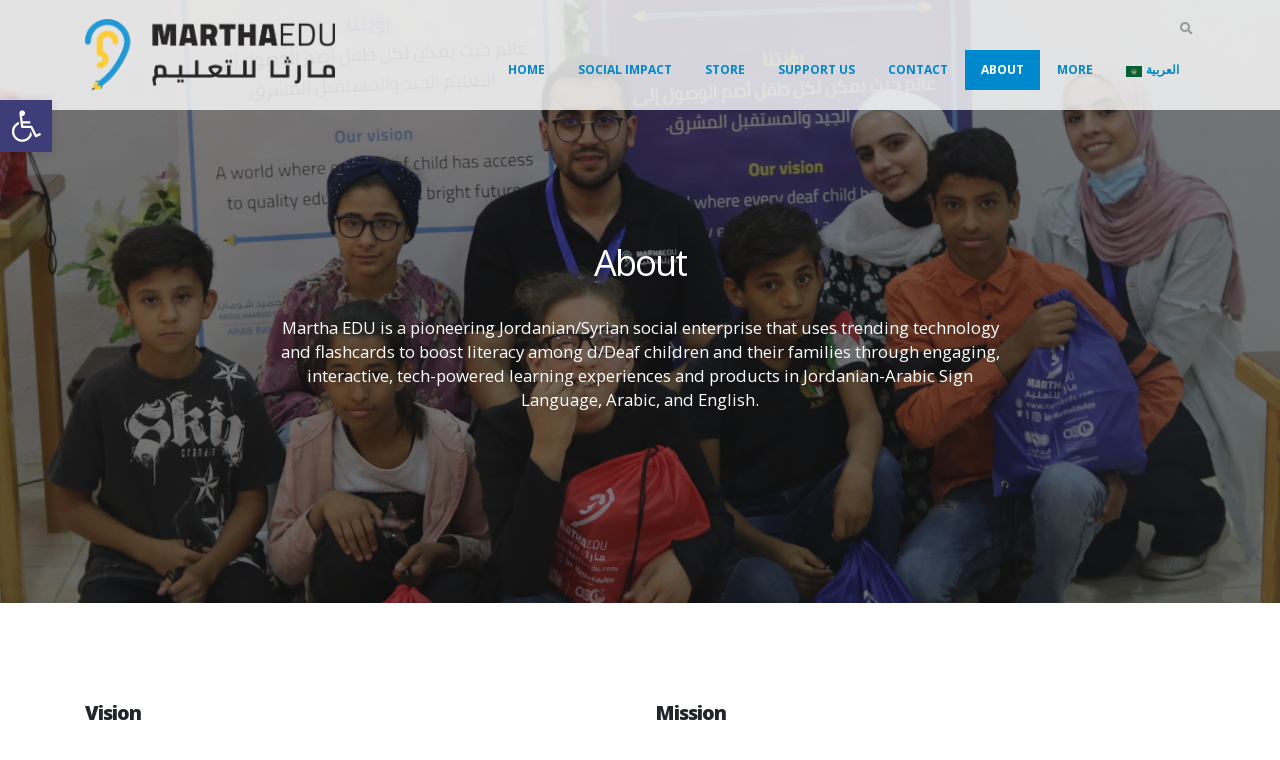

--- FILE ---
content_type: text/css
request_url: https://marthaedu.com/wp-content/uploads/elementor/css/post-14.css?ver=1677156211
body_size: 983
content:
.elementor-14 .elementor-element.elementor-element-77f22ca:not(.elementor-motion-effects-element-type-background), .elementor-14 .elementor-element.elementor-element-77f22ca > .elementor-motion-effects-container > .elementor-motion-effects-layer{background-color:#2212F46B;background-image:url("https://marthaedu.com/wp-content/uploads/2021/09/IMG_3530.png");background-position:center center;background-repeat:no-repeat;background-size:cover;}.elementor-14 .elementor-element.elementor-element-77f22ca{transition:background 0.3s, border 0.3s, border-radius 0.3s, box-shadow 0.3s;}.elementor-14 .elementor-element.elementor-element-77f22ca > .elementor-background-overlay{transition:background 0.3s, border-radius 0.3s, opacity 0.3s;}.elementor-14 .elementor-element.elementor-element-218bdba > .elementor-element-populated{margin:223px 0px 176px 0px;--e-column-margin-right:0px;--e-column-margin-left:0px;}.elementor-14 .elementor-element.elementor-element-68cc3ef .porto-u-main-heading > *{color:#FFFFFF;}.elementor-14 .elementor-element.elementor-element-68cc3ef .porto-u-sub-heading{font-size:16.8px;color:#FFFFFF;}.elementor-14 .elementor-element.elementor-element-ac92c65{margin-top:66px;margin-bottom:80px;}.elementor-14 .elementor-element.elementor-element-5da87bd{margin-top:0px;margin-bottom:7px;}.elementor-14 .elementor-element.elementor-element-600a486 .porto-u-main-heading > *{font-size:19.6px;font-weight:800;letter-spacing:-0.98px;}.elementor-14 .elementor-element.elementor-element-e3e3cb9 .porto-u-main-heading > *{font-size:19.6px;font-weight:800;letter-spacing:-0.98px;}.elementor-14 .elementor-element.elementor-element-dc3600a .porto-u-main-heading > *{font-size:19.6px;font-weight:800;letter-spacing:-0.98px;}.elementor-14 .elementor-element.elementor-element-9d35c96 .porto-u-main-heading > *{color:#000000;}.elementor-14 .elementor-element.elementor-element-9d35c96 .porto-u-sub-heading{color:#000000;}.elementor-14 .elementor-element.elementor-element-9d35c96 > .elementor-widget-container{margin:48px 0px 16px 24px;padding:8px 16px 8px 16px;border-style:solid;border-width:0px 0px 0px 5px;border-color:#30C57A;}.elementor-14 .elementor-element.elementor-element-8569f3b:not(.elementor-motion-effects-element-type-background), .elementor-14 .elementor-element.elementor-element-8569f3b > .elementor-motion-effects-container > .elementor-motion-effects-layer{background-color:#FFFFFF;background-image:url("https://marthaedu.com/wp-content/uploads/2021/09/deaf-woman-communicating-through-sign-language-min.jpg");background-position:center center;background-repeat:no-repeat;background-size:cover;}.elementor-14 .elementor-element.elementor-element-8569f3b > .elementor-background-overlay{background-color:#504992;opacity:0.5;transition:background 0.3s, border-radius 0.3s, opacity 0.3s;}.elementor-14 .elementor-element.elementor-element-8569f3b{transition:background 0.3s, border 0.3s, border-radius 0.3s, box-shadow 0.3s;margin-top:0px;margin-bottom:0px;padding:77px 0px 77px 0px;}.elementor-14 .elementor-element.elementor-element-f44523a .porto-u-main-heading > *{font-size:25.2px;font-weight:800;line-height:42px;letter-spacing:-1.26px;color:#FFFFFF;}.elementor-14 .elementor-element.elementor-element-f44523a .porto-u-sub-heading{font-size:16.8px;color:#FFFFFF;}.elementor-14 .elementor-element.elementor-element-6a0f01d .porto-u-main-heading > *{font-size:25.2px;font-weight:800;line-height:42px;letter-spacing:-1.26px;color:#FFFFFF;}.elementor-14 .elementor-element.elementor-element-6a0f01d .porto-u-sub-heading{font-size:16.8px;color:#FFFFFF;}.elementor-14 .elementor-element.elementor-element-51c6d0d .elementor-wrapper{aspect-ratio:16 / 9;}.elementor-14 .elementor-element.elementor-element-4cf67ea .porto-u-main-heading > *{font-size:25.2px;font-weight:800;line-height:42px;letter-spacing:-1.26px;color:#FFFFFF;}.elementor-14 .elementor-element.elementor-element-4cf67ea .porto-u-sub-heading{font-size:16.8px;color:#FFFFFF;}.elementor-14 .elementor-element.elementor-element-4b482bf:not(.elementor-motion-effects-element-type-background), .elementor-14 .elementor-element.elementor-element-4b482bf > .elementor-motion-effects-container > .elementor-motion-effects-layer{background-color:#F7F7F7;}.elementor-14 .elementor-element.elementor-element-4b482bf{transition:background 0.3s, border 0.3s, border-radius 0.3s, box-shadow 0.3s;margin-top:0px;margin-bottom:0px;padding:70px 0px 70px 0px;}.elementor-14 .elementor-element.elementor-element-4b482bf > .elementor-background-overlay{transition:background 0.3s, border-radius 0.3s, opacity 0.3s;}.elementor-14 .elementor-element.elementor-element-12f94f7 .porto-u-main-heading > *{font-size:25.2px;font-weight:800;line-height:42px;letter-spacing:-1.26px;}.elementor-14 .elementor-element.elementor-element-12f94f7 .porto-u-sub-heading{font-size:16.8px;}.elementor-14 .elementor-element.elementor-element-60e52de{--divider-border-style:solid;--divider-color:#30C57A;--divider-border-width:3px;}.elementor-14 .elementor-element.elementor-element-60e52de .elementor-divider-separator{width:50px;margin:0 auto;margin-center:0;}.elementor-14 .elementor-element.elementor-element-60e52de .elementor-divider{text-align:center;padding-top:6px;padding-bottom:6px;}.elementor-14 .elementor-element.elementor-element-60e52de > .elementor-widget-container{margin:0px 0px 57px 0px;}.elementor-14 .elementor-element.elementor-element-aff08b5{text-align:justify;}.elementor-14 .elementor-element.elementor-element-aff08b5 > .elementor-widget-container{margin:0px 0px 0px 0px;padding:0px 0px 0px 0px;}.elementor-14 .elementor-element.elementor-element-d5c2d63{--grid-template-columns:repeat(0, auto);--icon-size:18px;--grid-column-gap:5px;--grid-row-gap:0px;}.elementor-14 .elementor-element.elementor-element-d5c2d63 .elementor-widget-container{text-align:left;}.elementor-14 .elementor-element.elementor-element-d5c2d63 > .elementor-widget-container{padding:0px 0px 0px 0px;}.elementor-14 .elementor-element.elementor-element-eeb633b img{border-radius:6px 6px 6px 6px;}.elementor-14 .elementor-element.elementor-element-856eb73{--divider-border-style:solid;--divider-color:#C0C0C0;--divider-border-width:1.7px;}.elementor-14 .elementor-element.elementor-element-856eb73 .elementor-divider-separator{width:1000px;margin:0 auto;margin-center:0;}.elementor-14 .elementor-element.elementor-element-856eb73 .elementor-divider{text-align:center;padding-top:2px;padding-bottom:2px;}.elementor-14 .elementor-element.elementor-element-856eb73 > .elementor-widget-container{margin:32px 0px 30px 0px;}.elementor-14 .elementor-element.elementor-element-fb5dc18 img{border-radius:6px 6px 6px 6px;}.elementor-14 .elementor-element.elementor-element-1fc8c7f{text-align:justify;}.elementor-14 .elementor-element.elementor-element-1fc8c7f > .elementor-widget-container{margin:0px 0px 0px 0px;padding:0px 0px 0px 0px;}.elementor-14 .elementor-element.elementor-element-47c6ac7{--grid-template-columns:repeat(0, auto);--icon-size:18px;--grid-column-gap:5px;--grid-row-gap:0px;}.elementor-14 .elementor-element.elementor-element-47c6ac7 .elementor-widget-container{text-align:left;}.elementor-14 .elementor-element.elementor-element-47c6ac7 > .elementor-widget-container{padding:0px 0px 0px 0px;}@media(min-width:768px){.elementor-14 .elementor-element.elementor-element-619ff0a{width:59.035%;}.elementor-14 .elementor-element.elementor-element-9f47313{width:40.965%;}.elementor-14 .elementor-element.elementor-element-8149777{width:39.648%;}.elementor-14 .elementor-element.elementor-element-05dbe0b{width:60.352%;}}@media(max-width:1024px) and (min-width:768px){.elementor-14 .elementor-element.elementor-element-98b198d{width:100%;}}@media(min-width:1025px){.elementor-14 .elementor-element.elementor-element-77f22ca:not(.elementor-motion-effects-element-type-background), .elementor-14 .elementor-element.elementor-element-77f22ca > .elementor-motion-effects-container > .elementor-motion-effects-layer{background-attachment:scroll;}.elementor-14 .elementor-element.elementor-element-8569f3b:not(.elementor-motion-effects-element-type-background), .elementor-14 .elementor-element.elementor-element-8569f3b > .elementor-motion-effects-container > .elementor-motion-effects-layer{background-attachment:fixed;}}